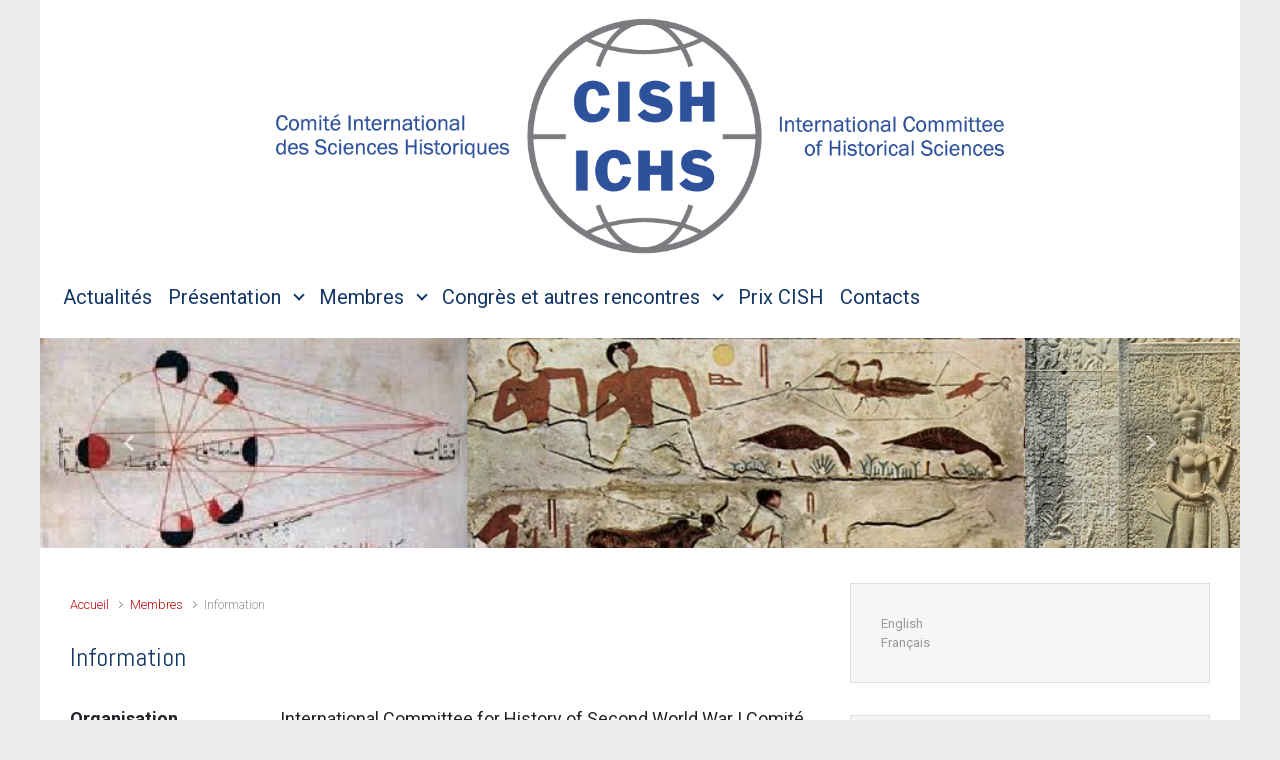

--- FILE ---
content_type: text/html; charset=UTF-8
request_url: https://www.cish.org/index.php/fr/membres/information/?pdb=498
body_size: 11735
content:

    <!DOCTYPE html>
<html itemscope="itemscope" itemtype="http://schema.org/WebPage"lang="fr-FR">
    <head><style>img.lazy{min-height:1px}</style><link href="https://www.cish.org/wp-content/plugins/w3-total-cache/pub/js/lazyload.min.js" as="script">
        <meta charset="UTF-8"/>
        <meta name="viewport" content="width=device-width, initial-scale=1.0"/>
        <meta http-equiv="X-UA-Compatible" content="IE=edge"/>
		<title>Information &#8211; Comité international des sciences historiques</title>
<meta name='robots' content='max-image-preview:large' />
	<style>img:is([sizes="auto" i], [sizes^="auto," i]) { contain-intrinsic-size: 3000px 1500px }</style>
	<link rel="alternate" href="https://www.cish.org/index.php/en/members/information/" hreflang="en" />
<link rel="alternate" href="https://www.cish.org/index.php/fr/membres/information/" hreflang="fr" />
<link rel="alternate" type="application/rss+xml" title="Comité international des sciences historiques &raquo; Flux" href="https://www.cish.org/index.php/fr/feed/" />
<link rel="alternate" type="application/rss+xml" title="Comité international des sciences historiques &raquo; Flux des commentaires" href="https://www.cish.org/index.php/fr/comments/feed/" />
<script type="text/javascript">
/* <![CDATA[ */
window._wpemojiSettings = {"baseUrl":"https:\/\/s.w.org\/images\/core\/emoji\/16.0.1\/72x72\/","ext":".png","svgUrl":"https:\/\/s.w.org\/images\/core\/emoji\/16.0.1\/svg\/","svgExt":".svg","source":{"concatemoji":"https:\/\/www.cish.org\/wp-includes\/js\/wp-emoji-release.min.js"}};
/*! This file is auto-generated */
!function(s,n){var o,i,e;function c(e){try{var t={supportTests:e,timestamp:(new Date).valueOf()};sessionStorage.setItem(o,JSON.stringify(t))}catch(e){}}function p(e,t,n){e.clearRect(0,0,e.canvas.width,e.canvas.height),e.fillText(t,0,0);var t=new Uint32Array(e.getImageData(0,0,e.canvas.width,e.canvas.height).data),a=(e.clearRect(0,0,e.canvas.width,e.canvas.height),e.fillText(n,0,0),new Uint32Array(e.getImageData(0,0,e.canvas.width,e.canvas.height).data));return t.every(function(e,t){return e===a[t]})}function u(e,t){e.clearRect(0,0,e.canvas.width,e.canvas.height),e.fillText(t,0,0);for(var n=e.getImageData(16,16,1,1),a=0;a<n.data.length;a++)if(0!==n.data[a])return!1;return!0}function f(e,t,n,a){switch(t){case"flag":return n(e,"\ud83c\udff3\ufe0f\u200d\u26a7\ufe0f","\ud83c\udff3\ufe0f\u200b\u26a7\ufe0f")?!1:!n(e,"\ud83c\udde8\ud83c\uddf6","\ud83c\udde8\u200b\ud83c\uddf6")&&!n(e,"\ud83c\udff4\udb40\udc67\udb40\udc62\udb40\udc65\udb40\udc6e\udb40\udc67\udb40\udc7f","\ud83c\udff4\u200b\udb40\udc67\u200b\udb40\udc62\u200b\udb40\udc65\u200b\udb40\udc6e\u200b\udb40\udc67\u200b\udb40\udc7f");case"emoji":return!a(e,"\ud83e\udedf")}return!1}function g(e,t,n,a){var r="undefined"!=typeof WorkerGlobalScope&&self instanceof WorkerGlobalScope?new OffscreenCanvas(300,150):s.createElement("canvas"),o=r.getContext("2d",{willReadFrequently:!0}),i=(o.textBaseline="top",o.font="600 32px Arial",{});return e.forEach(function(e){i[e]=t(o,e,n,a)}),i}function t(e){var t=s.createElement("script");t.src=e,t.defer=!0,s.head.appendChild(t)}"undefined"!=typeof Promise&&(o="wpEmojiSettingsSupports",i=["flag","emoji"],n.supports={everything:!0,everythingExceptFlag:!0},e=new Promise(function(e){s.addEventListener("DOMContentLoaded",e,{once:!0})}),new Promise(function(t){var n=function(){try{var e=JSON.parse(sessionStorage.getItem(o));if("object"==typeof e&&"number"==typeof e.timestamp&&(new Date).valueOf()<e.timestamp+604800&&"object"==typeof e.supportTests)return e.supportTests}catch(e){}return null}();if(!n){if("undefined"!=typeof Worker&&"undefined"!=typeof OffscreenCanvas&&"undefined"!=typeof URL&&URL.createObjectURL&&"undefined"!=typeof Blob)try{var e="postMessage("+g.toString()+"("+[JSON.stringify(i),f.toString(),p.toString(),u.toString()].join(",")+"));",a=new Blob([e],{type:"text/javascript"}),r=new Worker(URL.createObjectURL(a),{name:"wpTestEmojiSupports"});return void(r.onmessage=function(e){c(n=e.data),r.terminate(),t(n)})}catch(e){}c(n=g(i,f,p,u))}t(n)}).then(function(e){for(var t in e)n.supports[t]=e[t],n.supports.everything=n.supports.everything&&n.supports[t],"flag"!==t&&(n.supports.everythingExceptFlag=n.supports.everythingExceptFlag&&n.supports[t]);n.supports.everythingExceptFlag=n.supports.everythingExceptFlag&&!n.supports.flag,n.DOMReady=!1,n.readyCallback=function(){n.DOMReady=!0}}).then(function(){return e}).then(function(){var e;n.supports.everything||(n.readyCallback(),(e=n.source||{}).concatemoji?t(e.concatemoji):e.wpemoji&&e.twemoji&&(t(e.twemoji),t(e.wpemoji)))}))}((window,document),window._wpemojiSettings);
/* ]]> */
</script>
<style id='wp-emoji-styles-inline-css' type='text/css'>

	img.wp-smiley, img.emoji {
		display: inline !important;
		border: none !important;
		box-shadow: none !important;
		height: 1em !important;
		width: 1em !important;
		margin: 0 0.07em !important;
		vertical-align: -0.1em !important;
		background: none !important;
		padding: 0 !important;
	}
</style>
<link rel='stylesheet' id='wp-block-library-css' href='https://www.cish.org/wp-includes/css/dist/block-library/style.min.css' type='text/css' media='all' />
<style id='classic-theme-styles-inline-css' type='text/css'>
/*! This file is auto-generated */
.wp-block-button__link{color:#fff;background-color:#32373c;border-radius:9999px;box-shadow:none;text-decoration:none;padding:calc(.667em + 2px) calc(1.333em + 2px);font-size:1.125em}.wp-block-file__button{background:#32373c;color:#fff;text-decoration:none}
</style>
<style id='global-styles-inline-css' type='text/css'>
:root{--wp--preset--aspect-ratio--square: 1;--wp--preset--aspect-ratio--4-3: 4/3;--wp--preset--aspect-ratio--3-4: 3/4;--wp--preset--aspect-ratio--3-2: 3/2;--wp--preset--aspect-ratio--2-3: 2/3;--wp--preset--aspect-ratio--16-9: 16/9;--wp--preset--aspect-ratio--9-16: 9/16;--wp--preset--color--black: #000000;--wp--preset--color--cyan-bluish-gray: #abb8c3;--wp--preset--color--white: #ffffff;--wp--preset--color--pale-pink: #f78da7;--wp--preset--color--vivid-red: #cf2e2e;--wp--preset--color--luminous-vivid-orange: #ff6900;--wp--preset--color--luminous-vivid-amber: #fcb900;--wp--preset--color--light-green-cyan: #7bdcb5;--wp--preset--color--vivid-green-cyan: #00d084;--wp--preset--color--pale-cyan-blue: #8ed1fc;--wp--preset--color--vivid-cyan-blue: #0693e3;--wp--preset--color--vivid-purple: #9b51e0;--wp--preset--gradient--vivid-cyan-blue-to-vivid-purple: linear-gradient(135deg,rgba(6,147,227,1) 0%,rgb(155,81,224) 100%);--wp--preset--gradient--light-green-cyan-to-vivid-green-cyan: linear-gradient(135deg,rgb(122,220,180) 0%,rgb(0,208,130) 100%);--wp--preset--gradient--luminous-vivid-amber-to-luminous-vivid-orange: linear-gradient(135deg,rgba(252,185,0,1) 0%,rgba(255,105,0,1) 100%);--wp--preset--gradient--luminous-vivid-orange-to-vivid-red: linear-gradient(135deg,rgba(255,105,0,1) 0%,rgb(207,46,46) 100%);--wp--preset--gradient--very-light-gray-to-cyan-bluish-gray: linear-gradient(135deg,rgb(238,238,238) 0%,rgb(169,184,195) 100%);--wp--preset--gradient--cool-to-warm-spectrum: linear-gradient(135deg,rgb(74,234,220) 0%,rgb(151,120,209) 20%,rgb(207,42,186) 40%,rgb(238,44,130) 60%,rgb(251,105,98) 80%,rgb(254,248,76) 100%);--wp--preset--gradient--blush-light-purple: linear-gradient(135deg,rgb(255,206,236) 0%,rgb(152,150,240) 100%);--wp--preset--gradient--blush-bordeaux: linear-gradient(135deg,rgb(254,205,165) 0%,rgb(254,45,45) 50%,rgb(107,0,62) 100%);--wp--preset--gradient--luminous-dusk: linear-gradient(135deg,rgb(255,203,112) 0%,rgb(199,81,192) 50%,rgb(65,88,208) 100%);--wp--preset--gradient--pale-ocean: linear-gradient(135deg,rgb(255,245,203) 0%,rgb(182,227,212) 50%,rgb(51,167,181) 100%);--wp--preset--gradient--electric-grass: linear-gradient(135deg,rgb(202,248,128) 0%,rgb(113,206,126) 100%);--wp--preset--gradient--midnight: linear-gradient(135deg,rgb(2,3,129) 0%,rgb(40,116,252) 100%);--wp--preset--font-size--small: 13px;--wp--preset--font-size--medium: 20px;--wp--preset--font-size--large: 36px;--wp--preset--font-size--x-large: 42px;--wp--preset--spacing--20: 0.44rem;--wp--preset--spacing--30: 0.67rem;--wp--preset--spacing--40: 1rem;--wp--preset--spacing--50: 1.5rem;--wp--preset--spacing--60: 2.25rem;--wp--preset--spacing--70: 3.38rem;--wp--preset--spacing--80: 5.06rem;--wp--preset--shadow--natural: 6px 6px 9px rgba(0, 0, 0, 0.2);--wp--preset--shadow--deep: 12px 12px 50px rgba(0, 0, 0, 0.4);--wp--preset--shadow--sharp: 6px 6px 0px rgba(0, 0, 0, 0.2);--wp--preset--shadow--outlined: 6px 6px 0px -3px rgba(255, 255, 255, 1), 6px 6px rgba(0, 0, 0, 1);--wp--preset--shadow--crisp: 6px 6px 0px rgba(0, 0, 0, 1);}:where(.is-layout-flex){gap: 0.5em;}:where(.is-layout-grid){gap: 0.5em;}body .is-layout-flex{display: flex;}.is-layout-flex{flex-wrap: wrap;align-items: center;}.is-layout-flex > :is(*, div){margin: 0;}body .is-layout-grid{display: grid;}.is-layout-grid > :is(*, div){margin: 0;}:where(.wp-block-columns.is-layout-flex){gap: 2em;}:where(.wp-block-columns.is-layout-grid){gap: 2em;}:where(.wp-block-post-template.is-layout-flex){gap: 1.25em;}:where(.wp-block-post-template.is-layout-grid){gap: 1.25em;}.has-black-color{color: var(--wp--preset--color--black) !important;}.has-cyan-bluish-gray-color{color: var(--wp--preset--color--cyan-bluish-gray) !important;}.has-white-color{color: var(--wp--preset--color--white) !important;}.has-pale-pink-color{color: var(--wp--preset--color--pale-pink) !important;}.has-vivid-red-color{color: var(--wp--preset--color--vivid-red) !important;}.has-luminous-vivid-orange-color{color: var(--wp--preset--color--luminous-vivid-orange) !important;}.has-luminous-vivid-amber-color{color: var(--wp--preset--color--luminous-vivid-amber) !important;}.has-light-green-cyan-color{color: var(--wp--preset--color--light-green-cyan) !important;}.has-vivid-green-cyan-color{color: var(--wp--preset--color--vivid-green-cyan) !important;}.has-pale-cyan-blue-color{color: var(--wp--preset--color--pale-cyan-blue) !important;}.has-vivid-cyan-blue-color{color: var(--wp--preset--color--vivid-cyan-blue) !important;}.has-vivid-purple-color{color: var(--wp--preset--color--vivid-purple) !important;}.has-black-background-color{background-color: var(--wp--preset--color--black) !important;}.has-cyan-bluish-gray-background-color{background-color: var(--wp--preset--color--cyan-bluish-gray) !important;}.has-white-background-color{background-color: var(--wp--preset--color--white) !important;}.has-pale-pink-background-color{background-color: var(--wp--preset--color--pale-pink) !important;}.has-vivid-red-background-color{background-color: var(--wp--preset--color--vivid-red) !important;}.has-luminous-vivid-orange-background-color{background-color: var(--wp--preset--color--luminous-vivid-orange) !important;}.has-luminous-vivid-amber-background-color{background-color: var(--wp--preset--color--luminous-vivid-amber) !important;}.has-light-green-cyan-background-color{background-color: var(--wp--preset--color--light-green-cyan) !important;}.has-vivid-green-cyan-background-color{background-color: var(--wp--preset--color--vivid-green-cyan) !important;}.has-pale-cyan-blue-background-color{background-color: var(--wp--preset--color--pale-cyan-blue) !important;}.has-vivid-cyan-blue-background-color{background-color: var(--wp--preset--color--vivid-cyan-blue) !important;}.has-vivid-purple-background-color{background-color: var(--wp--preset--color--vivid-purple) !important;}.has-black-border-color{border-color: var(--wp--preset--color--black) !important;}.has-cyan-bluish-gray-border-color{border-color: var(--wp--preset--color--cyan-bluish-gray) !important;}.has-white-border-color{border-color: var(--wp--preset--color--white) !important;}.has-pale-pink-border-color{border-color: var(--wp--preset--color--pale-pink) !important;}.has-vivid-red-border-color{border-color: var(--wp--preset--color--vivid-red) !important;}.has-luminous-vivid-orange-border-color{border-color: var(--wp--preset--color--luminous-vivid-orange) !important;}.has-luminous-vivid-amber-border-color{border-color: var(--wp--preset--color--luminous-vivid-amber) !important;}.has-light-green-cyan-border-color{border-color: var(--wp--preset--color--light-green-cyan) !important;}.has-vivid-green-cyan-border-color{border-color: var(--wp--preset--color--vivid-green-cyan) !important;}.has-pale-cyan-blue-border-color{border-color: var(--wp--preset--color--pale-cyan-blue) !important;}.has-vivid-cyan-blue-border-color{border-color: var(--wp--preset--color--vivid-cyan-blue) !important;}.has-vivid-purple-border-color{border-color: var(--wp--preset--color--vivid-purple) !important;}.has-vivid-cyan-blue-to-vivid-purple-gradient-background{background: var(--wp--preset--gradient--vivid-cyan-blue-to-vivid-purple) !important;}.has-light-green-cyan-to-vivid-green-cyan-gradient-background{background: var(--wp--preset--gradient--light-green-cyan-to-vivid-green-cyan) !important;}.has-luminous-vivid-amber-to-luminous-vivid-orange-gradient-background{background: var(--wp--preset--gradient--luminous-vivid-amber-to-luminous-vivid-orange) !important;}.has-luminous-vivid-orange-to-vivid-red-gradient-background{background: var(--wp--preset--gradient--luminous-vivid-orange-to-vivid-red) !important;}.has-very-light-gray-to-cyan-bluish-gray-gradient-background{background: var(--wp--preset--gradient--very-light-gray-to-cyan-bluish-gray) !important;}.has-cool-to-warm-spectrum-gradient-background{background: var(--wp--preset--gradient--cool-to-warm-spectrum) !important;}.has-blush-light-purple-gradient-background{background: var(--wp--preset--gradient--blush-light-purple) !important;}.has-blush-bordeaux-gradient-background{background: var(--wp--preset--gradient--blush-bordeaux) !important;}.has-luminous-dusk-gradient-background{background: var(--wp--preset--gradient--luminous-dusk) !important;}.has-pale-ocean-gradient-background{background: var(--wp--preset--gradient--pale-ocean) !important;}.has-electric-grass-gradient-background{background: var(--wp--preset--gradient--electric-grass) !important;}.has-midnight-gradient-background{background: var(--wp--preset--gradient--midnight) !important;}.has-small-font-size{font-size: var(--wp--preset--font-size--small) !important;}.has-medium-font-size{font-size: var(--wp--preset--font-size--medium) !important;}.has-large-font-size{font-size: var(--wp--preset--font-size--large) !important;}.has-x-large-font-size{font-size: var(--wp--preset--font-size--x-large) !important;}
:where(.wp-block-post-template.is-layout-flex){gap: 1.25em;}:where(.wp-block-post-template.is-layout-grid){gap: 1.25em;}
:where(.wp-block-columns.is-layout-flex){gap: 2em;}:where(.wp-block-columns.is-layout-grid){gap: 2em;}
:root :where(.wp-block-pullquote){font-size: 1.5em;line-height: 1.6;}
</style>
<link rel='stylesheet' id='evolve-bootstrap-css' href='https://www.cish.org/wp-content/themes/evolve/assets/css/bootstrap.min.css' type='text/css' media='all' />
<link rel='stylesheet' id='evolve-fw-css' href='https://www.cish.org/wp-content/themes/evolve/assets/css/fw-all.min.css' type='text/css' media='all' />
<link rel='stylesheet' id='evolve-style-css' href='https://www.cish.org/wp-content/themes/evolve/style.css' type='text/css' media='all' />
<style id='evolve-style-inline-css' type='text/css'>
 .navbar-nav .nav-link:focus, .navbar-nav .nav-link:hover, .navbar-nav .active > .nav-link, .navbar-nav .nav-link.active, .navbar-nav .nav-link.show, .navbar-nav .show > .nav-link, .navbar-nav li.menu-item.current-menu-item > a, .navbar-nav li.menu-item.current-menu-parent > a, .navbar-nav li.menu-item.current-menu-ancestor > a, .navbar-nav li a:hover, .navbar-nav li:hover > a, .navbar-nav li:hover, .social-media-links a:hover { color: #ba0b0b; } .content { background-color: #ffffff; } .content { padding-top: 35px; padding-bottom: 0; } .navbar-nav .dropdown-menu { background-color: #ffffff; } .navbar-nav .dropdown-item:focus, .navbar-nav .dropdown-item:hover { background: none; } .menu-header, .sticky-header { background-color: #ffffff; } .header-v1 .header-search .form-control:focus, .sticky-header .header-search .form-control:focus { background-color: #f3f3f3; } .header-pattern { background-color: #ffffff; } .header-search .form-control, .header-search .form-control:focus, .header-search .form-control::placeholder { color: #153767; } body { font-size: 1rem; font-family: Roboto; font-weight: 300; color: #212529; } #website-title, #website-title a { font-size: 25px; font-family: Roboto; font-weight: 400; color: #cc063e; } #tagline { font-size: 25px; font-family: Roboto; font-weight: 400; color: #153767; } .post-title, .post-title a, .blog-title { font-size: 26px; font-family: Abel; font-weight: 400; color: #153767; } .post-title { margin: 0; } .post-content { font-size: 18px; font-family: Roboto; font-weight: 400; } body{ color:; } #sticky-title { font-size: 25px; font-family: Roboto; font-weight: 400; color: #000000; } .page-nav a, .navbar-nav .nav-link, .navbar-nav .dropdown-item, .navbar-nav .dropdown-menu, .menu-header, .header-wrapper .header-search, .sticky-header, .navbar-toggler { font-size: 20px; font-family: Roboto; font-weight: 400; color: #153767; } #bootstrap-slider .carousel-caption h5 { font-size: 36px; font-family: Roboto; } #bootstrap-slider .carousel-caption p { font-size: 18px; font-family: Roboto; } .widget-title, .widget-title a.rsswidget { font-size: 15px; font-family: Abel; font-weight: 400; color: #153767; } .widget-content, .aside, .aside a { font-size: 13px; font-family: Roboto; font-weight: 400; }.widget-content, .widget-content a, .widget-content .tab-holder .news-list li .post-holder a, .widget-content .tab-holder .news-list li .post-holder .meta{ color:; } h1 { font-size: 36px; font-family: Abel; font-style: normal; font-weight: 400; color: #153767; } h2 { font-size: 26px; font-family: Roboto; font-weight: 400; } h3 { font-size: 23px; font-family: Roboto; font-weight: 400; } h4 { font-size: 20px; font-family: Roboto; color: #153767; } h5 { font-size: 20px; font-family: Roboto; } h6 { font-size: 14px; font-family: Roboto; } #copyright, #copyright a { font-size: .7rem; font-family: Roboto; font-weight: 300; color: #999999; } #website-title, #tagline { float: none; margin: 5px auto; } .header-logo-container img { float: none; } #website-title, #tagline, .header-logo-container { display:inline-block; text-align:center; width:100%; } #website-title, #tagline { position: relative; } #backtotop { right: 2rem; } .widget-content { padding: 30px; } a, .page-link, .page-link:hover, code, .widget_calendar tbody a, .page-numbers.current { color: #ba0b0b; } .breadcrumb-item:last-child, .breadcrumb-item+.breadcrumb-item::before, .widget a, .post-meta, .post-meta a, .navigation a, .post-content .number-pagination a:link, #wp-calendar td, .no-comment, .comment-meta, .comment-meta a, blockquote, .price del { color: #999999; } a:hover { color: #ce1f1f; } .header { padding-top: ; padding-bottom: ; } .header.container { padding-left: ; padding-right: ; } .page-nav ul > li, .navbar-nav > li { padding: 0 0px; } .header-block { background-color: transparent; background: -o-radial-gradient(circle, transparent, #000000000000); background: radial-gradient(circle, transparent, #000000000000); background-attachment: fixed; background-position: center center; background-size: cover; background-repeat: no-repeat; } .btn, a.btn, button, .button, .widget .button, input#submit, input[type=submit], .post-content a.btn, .woocommerce .button { background: #ffffff; background-image: -webkit-gradient( linear, left bottom, left top, from(#ffffff), to(#ffffff) ); background-image: -o-linear-gradient( bottom, #ffffff, #ffffff ); background-image: linear-gradient( to top, #ffffff, #ffffff ); color: #000000; border-radius: 0; border: 0px; } .btn:hover, a.btn:hover, button:hover, .button:hover, .widget .button:hover, input#submit:hover, input[type=submit]:hover, .carousel-control-button:hover, .header-wrapper .woocommerce-menu .btn:hover { color: #ffffff; background: #ffffff; background-image: -webkit-gradient( linear, left bottom, left top, from( #ffffff ), to( #ffffff ) ); background-image: -o-linear-gradient( bottom, #ffffff, #ffffff ); background-image: linear-gradient( to top, #ffffff, #ffffff ); border: 0px; } input[type=text], input[type=email], input[type=url], input[type=password], input[type=file], input[type=tel], textarea, select, .form-control, .form-control:focus, .select2-container--default .select2-selection--single, a.wpml-ls-item-toggle, .wpml-ls-sub-menu a { background-color: #ffffff; border-color: #E0E0E0; color: #888888; } .custom-checkbox .custom-control-input:checked~.custom-control-label::before, .custom-radio .custom-control-input:checked~.custom-control-label::before, .nav-pills .nav-link.active, .dropdown-item.active, .dropdown-item:active, .woocommerce-store-notice, .comment-author .fn .badge-primary, .widget.woocommerce .count, .woocommerce-review-link, .woocommerce .onsale, .stars a:hover, .stars a.active { background: #492fb1; } .form-control:focus, .input-text:focus, input[type=text]:focus, input[type=email]:focus, input[type=url]:focus, input[type=password]:focus, input[type=file]:focus, input[type=tel]:focus, textarea:focus, .page-link:focus, select:focus { border-color: transparent; box-shadow: 0 0 .7rem rgba(73, 47, 177, 0.9); } .custom-control-input:focus~.custom-control-label::before { box-shadow: 0 0 0 1px #fff, 0 0 0 0.2rem  rgba(73, 47, 177, 0.25); } .btn.focus, .btn:focus { box-shadow: 0 0 0 0.2rem rgba(73, 47, 177, 0.25); } :focus { outline-color: rgba(73, 47, 177, 0.25); } code { border-left-color: #492fb1; } #bootstrap-slider .carousel-caption h5 { display: block; } #bootstrap-slider .carousel-caption h5 { background: rgba(0, 0, 0, 0.7); padding: 1rem; } #bootstrap-slider .carousel-caption p { background: rgba(0, 0, 0, 0.7); padding: 1rem; } #parallax-slider .carousel-caption h5 { display: block; } #posts-slider .carousel-caption h5 { display: block; } @media (min-width: 992px), (min-width: 1200px), (min-width: 1260px) and (max-width: 1198.98px) { .container, #wrapper { width: 100%; max-width: 1200px; } .posts.card-deck > .card { min-width: calc(50% - 30px); max-width: calc(50% - 30px); } .posts.card-deck > .card.p-4 { min-width: calc(50% - 2rem); max-width: calc(50% - 2rem); }} @media (max-width: 991.98px) { .posts.card-deck > .card { min-width: calc(50% - 30px); max-width: calc(50% - 30px); } .posts.card-deck > .card.p-4 { min-width: calc(50% - 2rem); max-width: calc(50% - 2rem); }} @media (min-width: 768px) { .sticky-header { width: 100%; left: 0; right: 0; margin: 0 auto; z-index: 99999; } .page-nav, .header-wrapper .main-menu { padding-top: 8px; padding-bottom: 8px; } .header-v1 .social-media-links li:last-child a { padding-right: 0; }} @media (max-width: 767.98px) { .page-nav ul li, .page-nav ul, .navbar-nav li, .navbar-nav, .navbar-nav .dropdown-menu, .navbar-toggler { border-color: #f3f3f3; } .navbar-toggler, .page-nav ul li, .page-nav ul, .navbar-nav li, .navbar-nav, .navbar-nav .dropdown-menu { background: #f7f7f7; } .posts.card-deck > .card { min-width: calc(100% - 30px); max-width: 100%; } .posts.card-deck > .card.p-4 { min-width: calc(100% - 2rem); max-width: 100%; } #bootstrap-slider .carousel-caption h5, #parallax-slider .carousel-caption h5, #posts-slider .carousel-caption h5 { font-size: 1.8rem; }} @media (min-width: 576px) {} @media (max-width: 575.98px) { .header-v1 .search-form .form-control { background-color: #f7f7f7; } #bootstrap-slider .carousel-caption h5, #parallax-slider .carousel-caption h5, #posts-slider .carousel-caption h5 a { font-size: 1.5rem; margin: 0; }}
</style>
<link rel='stylesheet' id='dashicons-css' href='https://www.cish.org/wp-includes/css/dashicons.min.css' type='text/css' media='all' />
<link rel='stylesheet' id='pdb-frontend-css' href='https://www.cish.org/wp-content/plugins/participants-database/css/participants-database.min.css' type='text/css' media='all' />
<style id='pdb-frontend-inline-css' type='text/css'>

.image-field-wrap img {
   height:3em;
   max-width: inherit;
}
.pdb-list .image-field-wrap img {
   height:50px;
   max-width: inherit;
}
:root {
   --PDb-pagination-border-color: rgba(204, 204, 204, 1); 
   --PDb-pagination-hover-color: #CCC; 
   --PDb-pagination-bg: #FAFAFA; 
   --PDb-pagination-current-bg: rgba(204, 204, 204, 1); 
   --PDb-pagination-current-color: #FFF; 
   --PDb-pagination-disabled-bg: #F3F3F3; 
   --PDb-pagination-disabled-color: #777; 
   --PDb-message-bg: #FFF; 
   --PDb-message-shadow: 0 1px 1px 0 rgba(0, 0, 0, 0.1); 
   --PDb-flex-row-bg: rgba(0,0,0,0.05); 
}

</style>
<link rel='stylesheet' id='custom_plugin_css-css' href='https://www.cish.org/wp-content/plugins/participants-database/css/PDb-custom.css' type='text/css' media='all' />
<link rel='stylesheet' id='custom_plugin_print_css-css' href='https://www.cish.org/wp-content/plugins/participants-database/css/PDb-custom-print.css' type='text/css' media='print' />
<script type="text/javascript" src="https://www.cish.org/wp-includes/js/jquery/jquery.min.js" id="jquery-core-js"></script>
<script type="text/javascript" src="https://www.cish.org/wp-includes/js/jquery/jquery-migrate.min.js" id="jquery-migrate-js"></script>
<script type="text/javascript" src="https://www.cish.org/wp-content/plugins/participants-database/js/shortcodes.min.js" id="pdb-shortcode-js"></script>
<script type="text/javascript" src="https://www.cish.org/wp-content/plugins/participants-database/js/otherselect.min.js" id="pdb-otherselect-js"></script>
<link rel="https://api.w.org/" href="https://www.cish.org/index.php/wp-json/" /><link rel="alternate" title="JSON" type="application/json" href="https://www.cish.org/index.php/wp-json/wp/v2/pages/2473" /><link rel="EditURI" type="application/rsd+xml" title="RSD" href="https://www.cish.org/xmlrpc.php?rsd" />
<meta name="generator" content="WordPress 6.8.3" />
<link rel="canonical" href="https://www.cish.org/index.php/fr/membres/information/" />
<link rel='shortlink' href='https://www.cish.org/?p=2473' />
<link rel="alternate" title="oEmbed (JSON)" type="application/json+oembed" href="https://www.cish.org/index.php/wp-json/oembed/1.0/embed?url=https%3A%2F%2Fwww.cish.org%2Findex.php%2Ffr%2Fmembres%2Finformation%2F&#038;lang=fr" />
<link rel="alternate" title="oEmbed (XML)" type="text/xml+oembed" href="https://www.cish.org/index.php/wp-json/oembed/1.0/embed?url=https%3A%2F%2Fwww.cish.org%2Findex.php%2Ffr%2Fmembres%2Finformation%2F&#038;format=xml&#038;lang=fr" />
<meta name="generator" content="Redux 4.5.8" /><link rel="icon" href="https://www.cish.org/wp-content/uploads/2018/11/CISH-logo-icon-100px-50x50.png" sizes="32x32" />
<link rel="icon" href="https://www.cish.org/wp-content/uploads/2018/11/CISH-logo-icon-100px.png" sizes="192x192" />
<link rel="apple-touch-icon" href="https://www.cish.org/wp-content/uploads/2018/11/CISH-logo-icon-100px.png" />
<meta name="msapplication-TileImage" content="https://www.cish.org/wp-content/uploads/2018/11/CISH-logo-icon-100px.png" />
		<style type="text/css" id="wp-custom-css">
			/*
You can add your own CSS here.

Click the help icon above to learn more.
*/
.col-md-10 {
    width: 100%;
}


.col-md-11 {
    width: 100%;
}
#bootstrap-slider .carousel-caption {
    bottom: 0%;
    display: none;
}

.carousel-inner {
	height: 210px !important;
}

.header {
background-color: #FFFFFF;
}

/* Hide Site Title and Tagline */
.order-3 {
	display: none;
}

/*adjust header image size */
.header.container {
	width: 70%;
	height: auto;
}

/* background of sticky post */
.formatted-post {
	background: #2d519aa8;
}		</style>
		    </head>
<body class="wp-singular page-template-default page page-id-2473 page-child parent-pageid-15 wp-theme-evolve has-dashicons participants-database-shortcode pdb_single-shortcode" itemscope="itemscope" itemtype="http://schema.org/WebPage">
<a class="btn screen-reader-text sr-only sr-only-focusable"
   href="#primary">Skip to main content</a>

<div id="wrapper"><div class="header-block"></div><header class="header-v1 header-wrapper" role="banner" itemscope="itemscope" itemtype="http://schema.org/WPHeader">
    <div class="header-pattern">

		
        <div class="header container">
            <div class="row align-items-center justify-content-between">

				<div class="col-12 order-1"></div><div class='col-12 order-2 mt-md-3 header-logo-container'><a href=https://www.cish.org/index.php/fr><img class="lazy" alt='Comité international des sciences historiques' src="data:image/svg+xml,%3Csvg%20xmlns='http://www.w3.org/2000/svg'%20viewBox='0%200%201%201'%3E%3C/svg%3E" data-src=http://www.cish.org/wp-content/uploads/2018/11/CISH-logo-1200px.png /></a></div><div class="col-12 order-3"><h4 id="website-title"><a href="https://www.cish.org/index.php/fr">Comité international des sciences historiques</a>
    </h4><div id="tagline">Comité International des Sciences Historiques</div></div><!-- .col .order-2 -->
            </div><!-- .row .align-items-center -->
        </div><!-- .header .container -->

		
    </div><!-- .header-pattern -->

    <div class="menu-header">
        <div class="container">
            <div class="row align-items-md-center">

				<nav class="navbar navbar-expand-md main-menu mr-auto col-12 col-sm"><button class="navbar-toggler" type="button" data-toggle="collapse" data-target="#primary-menu" aria-controls="primary-menu" aria-expanded="false" aria-label="Primary">
                                    <svg class="icon icon-menu" aria-hidden="true" role="img"> <use xlink:href="https://www.cish.org/wp-content/themes/evolve/assets/images/icons.svg#icon-menu"></use> </svg>
                                    </button>
                                <div id="primary-menu" class="collapse navbar-collapse" data-hover="dropdown" data-animations="fadeInUp fadeInDown fadeInDown fadeInDown"><ul id="menu-menu-principal" class="navbar-nav mr-auto"><li itemscope="itemscope" itemtype="https://www.schema.org/SiteNavigationElement" id="menu-item-29" class="menu-item menu-item-type-custom menu-item-object-custom menu-item-29 nav-item"><a href="http://www.cish.org" class="nav-link">Actualités</a></li>
<li itemscope="itemscope" itemtype="https://www.schema.org/SiteNavigationElement" id="menu-item-26" class="menu-item menu-item-type-post_type menu-item-object-page menu-item-has-children dropdown menu-item-26 nav-item"><a href="https://www.cish.org/index.php/fr/page-2/" data-hover="dropdown" data-toggle="dropdown" aria-haspopup="true" aria-expanded="false" class="dropdown-toggle nav-link" id="menu-item-dropdown-26">Présentation</a>
<ul class="dropdown-menu dropdown-hover" aria-labelledby="menu-item-dropdown-26" role="menu">
	<li itemscope="itemscope" itemtype="https://www.schema.org/SiteNavigationElement" id="menu-item-1888" class="menu-item menu-item-type-post_type menu-item-object-page menu-item-1888 nav-item"><a href="https://www.cish.org/index.php/fr/page-2/bureau/" class="dropdown-item">Bureau</a></li>
	<li itemscope="itemscope" itemtype="https://www.schema.org/SiteNavigationElement" id="menu-item-51" class="menu-item menu-item-type-post_type menu-item-object-page menu-item-51 nav-item"><a href="https://www.cish.org/index.php/fr/page-2/statuts/" class="dropdown-item">Statuts</a></li>
	<li itemscope="itemscope" itemtype="https://www.schema.org/SiteNavigationElement" id="menu-item-48" class="menu-item menu-item-type-post_type menu-item-object-page menu-item-48 nav-item"><a href="https://www.cish.org/index.php/fr/page-2/assemblees-generales/" class="dropdown-item">Assemblées générales</a></li>
	<li itemscope="itemscope" itemtype="https://www.schema.org/SiteNavigationElement" id="menu-item-54" class="menu-item menu-item-type-post_type menu-item-object-page menu-item-54 nav-item"><a href="https://www.cish.org/index.php/fr/page-2/archives-et-histoire/" class="dropdown-item">Archives et histoire</a></li>
	<li itemscope="itemscope" itemtype="https://www.schema.org/SiteNavigationElement" id="menu-item-3178" class="menu-item menu-item-type-post_type menu-item-object-page menu-item-3178 nav-item"><a href="https://www.cish.org/index.php/fr/page-2/archive-newsletter/" class="dropdown-item">Archive newsletter</a></li>
</ul>
</li>
<li itemscope="itemscope" itemtype="https://www.schema.org/SiteNavigationElement" id="menu-item-16" class="menu-item menu-item-type-post_type menu-item-object-page current-page-ancestor menu-item-has-children dropdown menu-item-16 nav-item"><a href="https://www.cish.org/index.php/fr/membres/" data-hover="dropdown" data-toggle="dropdown" aria-haspopup="true" aria-expanded="false" class="dropdown-toggle nav-link" id="menu-item-dropdown-16">Membres</a>
<ul class="dropdown-menu dropdown-hover" aria-labelledby="menu-item-dropdown-16" role="menu">
	<li itemscope="itemscope" itemtype="https://www.schema.org/SiteNavigationElement" id="menu-item-2512" class="menu-item menu-item-type-post_type menu-item-object-page menu-item-2512 nav-item"><a href="https://www.cish.org/index.php/fr/membres/comites-nationaux/" class="dropdown-item">Comités nationaux</a></li>
	<li itemscope="itemscope" itemtype="https://www.schema.org/SiteNavigationElement" id="menu-item-2511" class="menu-item menu-item-type-post_type menu-item-object-page menu-item-2511 nav-item"><a href="https://www.cish.org/index.php/fr/membres/organismes-internationaux/" class="dropdown-item">Organismes internationaux</a></li>
	<li itemscope="itemscope" itemtype="https://www.schema.org/SiteNavigationElement" id="menu-item-2542" class="menu-item menu-item-type-post_type menu-item-object-page menu-item-2542 nav-item"><a href="https://www.cish.org/index.php/en/members/internal-commissions/" class="dropdown-item">Internal Commissions</a></li>
	<li itemscope="itemscope" itemtype="https://www.schema.org/SiteNavigationElement" id="menu-item-3370" class="menu-item menu-item-type-post_type menu-item-object-page menu-item-3370 nav-item"><a href="https://www.cish.org/index.php/en/affiliation-2/" class="dropdown-item">Affiliation</a></li>
</ul>
</li>
<li itemscope="itemscope" itemtype="https://www.schema.org/SiteNavigationElement" id="menu-item-32" class="menu-item menu-item-type-post_type menu-item-object-page menu-item-has-children dropdown menu-item-32 nav-item"><a href="https://www.cish.org/index.php/fr/congres-et-autres-rencontres/" data-hover="dropdown" data-toggle="dropdown" aria-haspopup="true" aria-expanded="false" class="dropdown-toggle nav-link" id="menu-item-dropdown-32">Congrès et autres rencontres</a>
<ul class="dropdown-menu dropdown-hover" aria-labelledby="menu-item-dropdown-32" role="menu">
	<li itemscope="itemscope" itemtype="https://www.schema.org/SiteNavigationElement" id="menu-item-3380" class="menu-item menu-item-type-post_type menu-item-object-page menu-item-3380 nav-item"><a href="https://www.cish.org/index.php/en/congresses-meetings/poznan-2020-2022/" class="dropdown-item">Poznań 2020/2022</a></li>
	<li itemscope="itemscope" itemtype="https://www.schema.org/SiteNavigationElement" id="menu-item-88" class="menu-item menu-item-type-post_type menu-item-object-page menu-item-88 nav-item"><a href="https://www.cish.org/index.php/fr/congres-et-autres-rencontres/xxii-eme-congres-du-cish-jinan-2015/" class="dropdown-item">Congrés 2015 &#8211;  Jinan</a></li>
	<li itemscope="itemscope" itemtype="https://www.schema.org/SiteNavigationElement" id="menu-item-75" class="menu-item menu-item-type-post_type menu-item-object-page menu-item-75 nav-item"><a href="https://www.cish.org/index.php/fr/congres-et-autres-rencontres/74-2/" class="dropdown-item">Congrès 2010 – Amsterdam</a></li>
	<li itemscope="itemscope" itemtype="https://www.schema.org/SiteNavigationElement" id="menu-item-86" class="menu-item menu-item-type-post_type menu-item-object-page menu-item-86 nav-item"><a href="https://www.cish.org/index.php/fr/congres-et-autres-rencontres/congres-precedents/" class="dropdown-item">Congrès précédents</a></li>
	<li itemscope="itemscope" itemtype="https://www.schema.org/SiteNavigationElement" id="menu-item-85" class="menu-item menu-item-type-post_type menu-item-object-page menu-item-85 nav-item"><a href="https://www.cish.org/index.php/fr/congres-et-autres-rencontres/colloques-et-symposiums/" class="dropdown-item">Colloques et Symposiums</a></li>
</ul>
</li>
<li itemscope="itemscope" itemtype="https://www.schema.org/SiteNavigationElement" id="menu-item-36" class="menu-item menu-item-type-post_type menu-item-object-page menu-item-36 nav-item"><a href="https://www.cish.org/index.php/fr/prix-et-bourses/" class="nav-link">Prix CISH</a></li>
<li itemscope="itemscope" itemtype="https://www.schema.org/SiteNavigationElement" id="menu-item-102" class="menu-item menu-item-type-post_type menu-item-object-page menu-item-102 nav-item"><a href="https://www.cish.org/index.php/fr/contacts/" class="nav-link">Contacts</a></li>
</ul></div></nav>
            </div><!-- .row .align-items-center -->
        </div><!-- .container -->
    </div><!-- .menu-header -->
</header><!-- .header-v1 --><div class="header-block"><div id='bootstrap-slider' class='carousel slide' data-ride='carousel' data-interval='10000'><div class='carousel-inner carousel-resize'><div class='carousel-item item-1 active'><img class='d-block w-100 lazy' src="data:image/svg+xml,%3Csvg%20xmlns='http://www.w3.org/2000/svg'%20viewBox='0%200%201%201'%3E%3C/svg%3E" data-src='http://www.cish.org/wp-content/uploads/2016/07/bandeau-6-2.png' alt='' /><div class="carousel-caption"></div></div><div class='carousel-item item-3'><img class='d-block w-100 lazy' src="data:image/svg+xml,%3Csvg%20xmlns='http://www.w3.org/2000/svg'%20viewBox='0%200%201%201'%3E%3C/svg%3E" data-src='http://www.cish.org/wp-content/uploads/2016/07/bandeau-5.jpg' alt='' /><div class="carousel-caption"></div></div><div class='carousel-item item-4'><img class='d-block w-100 lazy' src="data:image/svg+xml,%3Csvg%20xmlns='http://www.w3.org/2000/svg'%20viewBox='0%200%201%201'%3E%3C/svg%3E" data-src='http://www.cish.org/wp-content/uploads/2016/07/bandeau-7.png' alt='' /><div class="carousel-caption"></div></div></div><a class='carousel-control-prev' href='#bootstrap-slider' role='button' data-slide='prev'>
                    <span class='carousel-control-button carousel-control-prev-icon' aria-hidden='true'></span>
                    <span class='screen-reader-text sr-only'>Previous</span>
                </a>
                <a class='carousel-control-next' href='#bootstrap-slider' role='button' data-slide='next'>
                <span class='carousel-control-button carousel-control-next-icon' aria-hidden='true'></span>
                <span class='screen-reader-text sr-only'>Next</span>
                </a></div></div><div class="content"><div class="container"><div class="row"><div id="primary" class="col-sm-12 col-md-8"><nav aria-label="Breadcrumb"><ol class="breadcrumb"><li class="breadcrumb-item"><a class="home" href="https://www.cish.org/index.php/fr">Accueil</a></li><li class="breadcrumb-item"><a href="https://www.cish.org/index.php/fr/membres/" title="Membres">Membres</a></li><li class="breadcrumb-item active">Information</li></ul></nav>
<article id="post-2473" class="post-2473 page type-page status-publish hentry" itemscope="itemscope"
         itemtype="http://schema.org/Article">

	<h1 class="post-title" itemprop="name">Information</h1>
    <div class="post-content" itemprop="description">

		<p><span class="helptext"> <div class="wrap pdb-single pdb-instance-2">	      <div class="section   type-group" id="pdb-type">                                <dl class="pdb-organisation  text-line">            <dt class="organisation ">Organisation</dt>            <dd class="organisation ">International Committee for History of Second World War | Comité International d’Histoire de la Seconde Guerre mondiale</dd>        </dl>      	    <dl class="pdb-country blank-field text-line">            <dt class="country blank-field">Country</dt>            <dd class="country blank-field"></dd>        </dl>      	      </div>        <div class="section   main-group" id="pdb-main">                                <dl class="pdb-address  rich-text">            <dt class="address ">Address</dt>            <dd class="address "><span class="textarea richtext"><p>Chantal Kesteloot<br />Centre for Historical Research and Documentation on War and Contemporary Society, Brussels<br />29, Square de l’Aviation<br />B-1070 Brussels<br />Belgique</p></span></dd>        </dl>      	    <dl class="pdb-primary_email blank-field text-line">            <dt class="primary_email blank-field">Mail</dt>            <dd class="primary_email blank-field"></dd>        </dl>      	      </div>        <div class="section   social-group" id="pdb-social">                                <dl class="pdb-website  link">            <dt class="website ">Website</dt>            <dd class="website "><a href="http://www.cegesoma.be/">http://www.cegesoma.be/</a></dd>        </dl>      	    <dl class="pdb-facebook blank-field text-line">            <dt class="facebook blank-field">Facebook</dt>            <dd class="facebook blank-field"></dd>        </dl>      	    <dl class="pdb-twitter blank-field text-line">            <dt class="twitter blank-field">Twitter</dt>            <dd class="twitter blank-field"></dd>        </dl>      	    <dl class="pdb-linkedin blank-field text-line">            <dt class="linkedin blank-field">LinkedIn</dt>            <dd class="linkedin blank-field"></dd>        </dl>      	    <dl class="pdb-xing blank-field link">            <dt class="xing blank-field">Xing</dt>            <dd class="xing blank-field"></dd>        </dl>      	    <dl class="pdb-instagram blank-field link">            <dt class="instagram blank-field">Instagram</dt>            <dd class="instagram blank-field"></dd>        </dl>      	      </div>        <div class="section   personal-group" id="pdb-personal">                                <dl class="pdb-president_name  text-line">            <dt class="president_name ">President</dt>            <dd class="president_name ">Joan Beaumont</dd>        </dl>      	    <dl class="pdb-president_mail blank-field text-line">            <dt class="president_mail blank-field"></dt>            <dd class="president_mail blank-field"></dd>        </dl>      	    <dl class="pdb-vice_president blank-field text-line">            <dt class="vice_president blank-field">Vice-President</dt>            <dd class="vice_president blank-field"></dd>        </dl>      	    <dl class="pdb-vice_president_mail blank-field text-line">            <dt class="vice_president_mail blank-field"></dt>            <dd class="vice_president_mail blank-field"></dd>        </dl>      	    <dl class="pdb-general_secretary_name  text-line">            <dt class="general_secretary_name ">General Secretary</dt>            <dd class="general_secretary_name ">Chantal Kesteloot</dd>        </dl>      	    <dl class="pdb-general_secretary_mail  text-line">            <dt class="general_secretary_mail "></dt>            <dd class="general_secretary_mail "><a class="obfuscate" data-email-values='{"name":"chantal.kesteloot","domain":"arch.be"}'>chantal.kesteloot AT arch.be</a></dd>        </dl>      	    <dl class="pdb-treasurer_name  text-line">            <dt class="treasurer_name ">Treasurer</dt>            <dd class="treasurer_name ">Peter Romijn</dd>        </dl>      	    <dl class="pdb-treasurer_mail blank-field text-line">            <dt class="treasurer_mail blank-field"></dt>            <dd class="treasurer_mail blank-field"></dd>        </dl>      	    <dl class="pdb-committee  rich-text">            <dt class="committee ">Members of the Committee</dt>            <dd class="committee "><span class="textarea richtext"><p><strong>Président:</strong> Joan Beaumont (Australian National University, Australia)<br /><strong>Secrétaire général:</strong> Chantal Kesteloot (CEGES/SOMA, Belgium)<br /><strong>Trésorier:</strong> Peter Romijn (Netherlands Institute for War, Holocaust and Genocide Studies, The Netherlands)<br /><strong>Membres:</strong> Michael Kim (Yonsei University, Korea), Tanja Penter (Ruhr-Universität Bochum, Germany), Dieter Pohl (University of Klagenfurt, Austria), Xu Lan (Capital Normal University, China).</p></span></dd>        </dl>      	      </div>      </div></span></p>

    </div><!-- .post-content -->

</article><!-- #post --></div><!-- #primary 2222222222-->
<aside id="secondary" class="aside col-sm-12 col-md-4">

	<div id="polylang-3" class="widget widget_polylang"><div class="widget-content"><ul>
	<li class="lang-item lang-item-8 lang-item-en lang-item-first"><a lang="en-GB" hreflang="en-GB" href="https://www.cish.org/index.php/en/members/information/">English</a></li>
	<li class="lang-item lang-item-11 lang-item-fr current-lang"><a lang="fr-FR" hreflang="fr-FR" href="https://www.cish.org/index.php/fr/membres/information/" aria-current="true">Français</a></li>
</ul>
</div></div><div id="search-3" class="widget widget_search"><div class="widget-content">
<form action="https://www.cish.org/index.php/fr/" method="get" class="search-form">
    <label>
        <input type="text" tabindex="3" name="s" class="form-control"
               placeholder="Entrez votre recherche"/>

		<svg class="icon icon-search" aria-hidden="true" role="img"> <use xlink:href="https://www.cish.org/wp-content/themes/evolve/assets/images/icons.svg#icon-search"></use> </svg>
        <button class="search-button" tabindex="4" type="submit"></button>
    </label>
</form>

</div></div>
		<div id="recent-posts-2" class="widget widget_recent_entries"><div class="widget-content">
		<div class="widget-before-title"><div class="widget-title-background"></div><h3 class="widget-title">Articles récents</h3></div>
		<ul>
											<li>
					<a href="https://www.cish.org/index.php/fr/2025/11/03/anthony-grafton-is-the-laureate-of-the-international-prize-for-history-2026-2/">Anthony Grafton is the laureate of the International Prize for History 2026</a>
									</li>
											<li>
					<a href="https://www.cish.org/index.php/fr/2025/09/24/a-new-constitution-for-cish-2/">A New Constitution for CISH </a>
									</li>
											<li>
					<a href="https://www.cish.org/index.php/fr/2025/09/24/call-for-candidatures-hosting-the-next-international-historical-congress-2029-or-2030-2/">Call for Candidatures Hosting the Next International Historical Congress 2029 or 2030 </a>
									</li>
											<li>
					<a href="https://www.cish.org/index.php/fr/2025/08/04/call-for-short-videos-2/">Call for Short Videos</a>
									</li>
											<li>
					<a href="https://www.cish.org/index.php/fr/2025/03/25/call-for-documents-2/">Call for Documents</a>
									</li>
											<li>
					<a href="https://www.cish.org/index.php/fr/2025/03/14/internal-commission-for-computational-technologies-and-history-iccth-2/">Internal Commission for Computational Technologies and History (ICCTH)</a>
									</li>
					</ul>

		</div></div>
</aside><!-- #secondary --></div><!-- .row --></div><!-- .container --></div><!-- .content --><footer class="footer" itemscope="itemscope" itemtype="http://schema.org/WPFooter" role="contentinfo"><div class="container"><div class="row"><div class="col custom-footer"><p id="copyright"><span class="credits"><a href="http://theme4press.com/evolve-multipurpose-wordpress-theme/">CISH</a> theme by Theme4Press&nbsp;&nbsp;&bull;&nbsp;&nbsp;Powered by <a href="http://wordpress.org">WordPress</a></span></p></div></div></div><!-- .container --></footer><!-- .footer --><a href="#" id="backtotop" class="btn" role="button">&nbsp;</a></div><!-- #wrapper --><script type="speculationrules">
{"prefetch":[{"source":"document","where":{"and":[{"href_matches":"\/*"},{"not":{"href_matches":["\/wp-*.php","\/wp-admin\/*","\/wp-content\/uploads\/*","\/wp-content\/*","\/wp-content\/plugins\/*","\/wp-content\/themes\/evolve\/*","\/*\\?(.+)"]}},{"not":{"selector_matches":"a[rel~=\"nofollow\"]"}},{"not":{"selector_matches":".no-prefetch, .no-prefetch a"}}]},"eagerness":"conservative"}]}
</script>
<link rel='stylesheet' id='evolve-google-fonts-css' href='https://fonts.googleapis.com/css?family=Roboto%3A300%7CRoboto%3A400%7CRoboto%3A400%7CRoboto%3A400%3Aregular%7CRoboto%3A400%7CAbel%3A400%7CRoboto%3A400%7CRoboto%3A300%7CAbel%3A400%7CRoboto%3A400%7CAbel%3A400%3Aregular%7CRoboto%3A400%7CRoboto%3A400%7CRoboto%7CRoboto%7CRoboto%7CRoboto%7CRoboto%7CRoboto%7CRoboto%7CRoboto%7CRoboto%7CRoboto%3A400%7CRoboto%3A400%7CRoboto%3A700%7CRoboto%3A700%7CRoboto%3A300%7CRoboto%3A700%7CRoboto%3A700%7CRoboto%3A300%7CRoboto%3A400%7CRoboto%3A400%7CRoboto%3A400%3Aregular%7CRoboto%3A400%7CAbel%3A400%7CRoboto%3A400%7CRoboto%3A300%7CAbel%3A400%7CRoboto%3A400%7CAbel%3A400%3Aregular%7CRoboto%3A400%7CRoboto%3A400%7CRoboto%7CRoboto%7CRoboto%7CRoboto%7CRoboto%7CRoboto%7CRoboto%7CRoboto%7CRoboto%7CRoboto%3A400%7CRoboto%3A400%7CRoboto%3A700%7CRoboto%3A700%7CRoboto%3A300%7CRoboto%3A700%7CRoboto%3A700&#038;ver=6.8.3' type='text/css' media='all' />
<link rel='stylesheet' id='evolve-animate-css' href='https://www.cish.org/wp-content/themes/evolve/assets/css/animate.min.css' type='text/css' media='all' />
<script type="text/javascript" id="pll_cookie_script-js-after">
/* <![CDATA[ */
(function() {
				var expirationDate = new Date();
				expirationDate.setTime( expirationDate.getTime() + 31536000 * 1000 );
				document.cookie = "pll_language=fr; expires=" + expirationDate.toUTCString() + "; path=/; secure; SameSite=Lax";
			}());
/* ]]> */
</script>
<script type="text/javascript" id="main-js-extra">
/* <![CDATA[ */
var evolve_js_local_vars = {"theme_url":"https:\/\/www.cish.org\/wp-content\/themes\/evolve","buttons_effect":"animated pulse","scroll_to_top":"1","footer_reveal":"1","wpml_menu":"1"};
/* ]]> */
</script>
<script type="text/javascript" src="https://www.cish.org/wp-content/themes/evolve/assets/js/main.min.js" id="main-js"></script>

<script>window.w3tc_lazyload=1,window.lazyLoadOptions={elements_selector:".lazy",callback_loaded:function(t){var e;try{e=new CustomEvent("w3tc_lazyload_loaded",{detail:{e:t}})}catch(a){(e=document.createEvent("CustomEvent")).initCustomEvent("w3tc_lazyload_loaded",!1,!1,{e:t})}window.dispatchEvent(e)}}</script><script async src="https://www.cish.org/wp-content/plugins/w3-total-cache/pub/js/lazyload.min.js"></script></body>
</html>
<!--
Performance optimized by W3 Total Cache. Learn more: https://www.boldgrid.com/w3-total-cache/

Mise en cache objet de 0/634 objets utilisant Memcache
Mise en cache de page à l’aide de Disk: Enhanced (Requested URI contains query) 
Chargement différé
Mise en cache de la base de données de 63/118 requêtes en 0.094 secondes utilisant Disk (Request-wide modification query)

Served from: www.cish.org @ 2025-12-12 15:42:33 by W3 Total Cache
-->

--- FILE ---
content_type: text/css
request_url: https://www.cish.org/wp-content/plugins/participants-database/css/participants-database.min.css
body_size: 2641
content:
[class|="pdb"] .helptext{display:inline-block;margin:0 5px}[class|="pdb"] .checkbox .helptext{display:inline}[class|="pdb"] .selectother+.helptext{display:block}.readonly-element .helptext{display:none}.readonly-element.show-help .helptext{display:inherit}.textarea{white-space:pre-wrap}.pdb-signup .helptext{display:block;margin-left:150px}.pdb-signup td .helptext{margin-left:0}.pdb-signup .checkbox .helptext{display:inline-block}.pdb-signup .math-captcha{display:inline-block;margin-right:12px}.pdb-signup .control-group{margin-top:1em}.form-group{margin:0 0 1.5em 0}.form-group p{margin:0}.edit-participant textarea,.participants_db textarea,.edit-participant select,.participants_db select,.participants_db input,.edit-participant input,.link-element label{margin:0 2px 0 0}.selectother label.pdb-selection-prompt,label.pdb-selection-prompt{display:block}.participants_db .inline-controls input[type='checkbox'],.participants_db .inline-controls input[type='radio']{float:none}.edit-participant h3{margin-top:2em;margin-bottom:1em}.edit-participant .submit-buttons{border:none}.edit-participant .form-table th{width:195px;vertical-align:middle;padding-top:1ex}.edit-participant .form-table h3{margin-top:0;margin-bottom:0}.edit-participant .form-table tr.hidden{visibility:hidden;position:absolute}.edit-participant .uploaded-image{width:auto;height:85px;float:left;margin-right:10px}.edit-participant .wp-editor-wrap{max-width:600px}.edit-participant .wp-editor-area{background-color:#FFF;border:2px solid #DFDFDF;color:#333;height:20em}.edit-participant .mce-edit-area iframe{border:1px solid #dedede}div.mce-panel{background:none repeat scroll 0 0 #f5f5f5}.file-delete{display:inline;white-space:nowrap}.file-delete input[type=checkbox]{float:none}.pdb-upload input[type=file]{float:none;line-height:1;vertical-align:text-bottom}.wrap[class|="pdb"] td,.wrap[class|="pdb"] th{vertical-align:middle}.field-group.group-with-title{margin:1.5em 0}.field-group legend{font-weight:700}fieldset.no-border{border:none;margin:0;padding:0}.selectother label,.multicheckbox label,.file-delete label,.csv-export label,.radio-group label,.radio-subgroup label,.othercontrol{margin:0 12px 0 0;width:auto;white-space:nowrap;display:inline-block}.edit-participant .form-table td .radio-subgroup label{margin:0 12px 0 0}.othercontrol label{margin-right:0}.inline-controls label{float:none}.selectother label input,.multicheckbox label input,.file-delete label input,.radio-group label input,.radio-subgroup label input{width:auto;float:none;margin:0 2px 0 0;vertical-align:inherit}.file-delete label{background-color:#FBB;padding:3px 5px;border-radius:3px;border:1px solid #DFDFDF;float:none}.selectother{display:inline-block;border:1px solid #DDD;overflow:auto;padding:5px}.checkbox-group,.radio-group{display:block;line-height:2;margin:0 4px;width:auto}.checkbox-group legend,.radio-group legend{font-weight:700;margin-top:15px}.checkbox-group fieldset:first-of-type legend,.radio-group fieldset:first-of-type legend{margin-top:0}.inline-controls .checkbox-group,.inline-controls .radio-group{display:inline-block}.dropdown-other select{margin-right:10px}input[type="color"]{min-height:3em}.pdb-added-content{display:flex;align-items:center}.pdb-precontent,.pdb-postcontent{display:inline-block}.pdb-precontent{margin-right:3px}.pdb-postcontent{margin-left:3px}.wp-list-table th,.wp-list-table td,.form-table th,.form-table td{vertical-align:middle}.pdb-list .wp-list-table th,.pdb-list .wp-list-table td{padding:5px}.pdb-list .pdb-searchform{margin-bottom:1.5em}.pdb-list table caption{margin:1em 0}.list-count-zero{display:none}.pdb-list fieldset{border:none}.pdb-list span.textarea{display:block;max-height:5em;max-width:150px;overflow:auto}.hide-titles .pdb-field-title,.hide-titles.pdb-list thead{display:none}.pdb-searchform .radio-group{display:inline-block;vertical-align:middle}.pdb-searchform .radio-group fieldset{margin:0}.pdb-searchform input[type=text],.pdb-searchform input[type=submit],.pdb-searchform select,.pdb-searchform label.checkbox{margin:0 5px 0 0}.pdb-searchform input[type=checkbox],.pdb-searchform input[type=radio]{margin-left:5px}.ajax-loading{display:inline-block;margin-left:5px;margin-right:5px;visibility:visible;position:relative;vertical-align:top;width:32px;height:32px}svg.ajax-loading image{height:32px;width:32px}.ajax-loading object{height:32px;width:32px;margin-top:-50%;position:absolute;top:50%}.pdb-list .pagination,.pdb-pagination{overflow:auto;text-align:left}.pdb-list .pagination ul,.pdb-pagination ul{padding:0;margin:1em 0;list-style:none}.pdb-list .pagination li,.pdb-pagination li{display:inline;margin:0;list-style-type:none}.pdb-list .pagination li>span,.pdb-pagination li>span,.pdb-list .pagination a,.pdb-pagination a{float:left;margin:0;padding:6px 12px;border-width:1px;border-style:solid;border-color:var(--PDb-pagination-border-color) var(--PDb-pagination-border-color) var(--PDb-pagination-border-color) #fff0;border-radius:0;background-color:var(--PDb-pagination-bg);color:inherit}.pdb-list .pagination li.disabled span,.pdb-pagination li.disabled span{background-color:var(--PDb-pagination-disabled-bg,inherit);color:var(--PDb-pagination-disabled-color,inherit)}.pdb-list .pagination li.disabled span,.pdb-pagination li.disabled span,.pdb-list .pagination li.nextpage span,.pdb-pagination li.nextpage span,.pdb-list .pagination li.firstpage span,.pdb-pagination li.firstpage span,.pdb-list .pagination li.lastpage span,.pdb-pagination li.lastpage span{vertical-align:sub}.pdb-list .pagination li.currentpage span,.pdb-pagination li.currentpage span{background-color:var(--PDb-pagination-current-bg,inherit);color:var(--PDb-pagination-current-color,inherit)}.pdb-list .pagination li:first-of-type>span,.pdb-pagination li:first-of-type>span,.pdb-list .pagination li:first-of-type a,.pdb-pagination li:first-of-type a{margin-left:0;border-left-color:var(--PDb-pagination-border-color)}.pdb-list .pagination li:last-of-type>span,.pdb-pagination li:last-of-type>span,.pdb-list .pagination li:last-of-type a,.pdb-pagination li:last-of-type a{margin-right:0;border-right-color:var(--PDb-pagination-border-color)}.pdb-list .pagination li.currentpage:first-child,.pdb-pagination li.currentpage:first-child,.pdb-list .pagination li:first-child a,.pdb-pagination li:first-child a{margin-left:0}.pdb-list .pagination a,.pdb-pagination a{text-decoration:none}.pdb-list .pagination a:hover,.pdb-pagination a:hover{background-color:var(--PDb-pagination-hover-color)}.pdb-list .pagination label,.pdb-pagination label{float:left;margin:8px 6px 0 0}.pdb-pagination.csv-export-box label{float:none}.pdb-list .pagination .ajax-loading,.pdb-pagination .ajax-loading{margin:1em}.wp-admin .pdb-list .pagination .dashicons,.wp-admin.has-dashicons .pagination .dashicons.dashicons-last-page,.wp-admin.has-dashicons .pagination .dashicons.dashicons-first-page{vertical-align:-.1em;font-size:13px;margin-bottom:-4px}.pagination .dashicons.dashicons-first-page:after{content:"❬❬"}.pagination .dashicons.dashicons-previous-page:after{content:"❬"}.pagination .dashicons.dashicons-next-page:after{content:"❭"}.pagination .dashicons.dashicons-last-page:after{content:"❭❭"}.has-dashicons .pagination .dashicons.dashicons-first-page,.has-dashicons .pagination .dashicons.dashicons-last-page{letter-spacing:-.5em;white-space:nowrap;margin:0 3px 0 -3px}.has-dashicons .pagination .dashicons.dashicons-first-page:after{content:"\f341\f341"}.has-dashicons .pagination .dashicons.dashicons-previous-page:after{content:"\f341"}.has-dashicons .pagination .dashicons.dashicons-next-page:after{content:"\f345"}.has-dashicons .pagination .dashicons.dashicons-last-page:after{content:"\f345\f345"}.pdb-flexbox-list .list-container{display:flex;flex-direction:column}.pdb-flexbox-list section{display:flex;flex-direction:row;flex-wrap:wrap;justify-content:flex-start;align-items:flex-start;margin:.75em 0;padding-bottom:.75em;border-bottom:2px solid rgb(0 0 0 / .1)}.pdb-flexbox-list.flex-column section{flex-direction:column}.pdb-flexbox-list section:last-of-type{border-bottom:none}.pdb-flexbox-list section:first-of-type{margin-top:1.5em;padding-top:.75em;border-top:2px solid rgb(0 0 0 / .1)}.pdb-flexbox-list .pdb-field{margin-right:1em;display:flex;align-items:flex-start;flex-direction:column;font-weight:700;margin-bottom:.5em}.pdb-flexbox-list .pdb-field.blank-field{display:none}.pdb-flexbox-list .pdb-field-title{font-weight:400;padding-right:.25em;font-size:70%}.pdb-flexbox-list.pdb-list .pagination ul,.pdb-pagination ul{display:inline-flex;flex-direction:row;flex-wrap:nowrap;width:auto;text-align:center}.pdb-flexbox-list.pdb-list .pagination li{width:20%;max-width:4em}.pdb-flexbox-list .pdb-pagination span.dashicons{vertical-align:middle}.pdb-flexbox-list .pdb-pagination span.ajax-loading{position:absolute}.pdb-flexbox-list .pdb-list .pagination li>span,.pdb-flexbox-list .pdb-pagination li>span,.pdb-flexbox-list .pdb-list .pagination a,.pdb-flexbox-list .pdb-pagination a{padding:.5em 0;width:100%}@media only screen and (max-width:600px){.pdb-flexbox-list .pdb-pagination li.direct-page{display:none}}.pdb-single dl{overflow:auto}.pdb-single dd{overflow:auto;margin:0 0 1.625em .8em}.pdb-single dt{float:left;font-weight:700;width:140px;margin:0 10px 1.625em 0}.pdb-single .image-field-wrap{float:none}.image-filename{vertical-align:text-bottom;margin:0 0 0 10px}.image-upload .helptext{display:block}.pdb-single span.textarea{height:auto}.hide-titles .flex-label,.hide-titles dl dt,.hide-titles .pdb-field-title,.hide-blank .blank-field,.hide-blank .image-blank-field,.pdb-single.hide-empty-group .pdb-group-novalues{display:none}.pdb-single-flex.show-blank .flex-field.blank-field{display:inherit}.pdb-single-flex{display:flex;flex-wrap:wrap;justify-content:space-between;padding:0;flex-direction:column}.pdb-single-flex section{margin:1em 0;display:flex;flex-wrap:wrap;flex-direction:column}.pdb-single-flex.flex-row section{flex-direction:row}.pdb-single-flex.flex-row section .pdb-group-title,.pdb-single-flex.flex-row section .pdb-group-description{flex-basis:100%}.pdb-single-flex.flex-row .flex-field{margin:.5em 6px .5em 0;padding:10px;background-color:var(--PDb-flex-row-bg,inherit)}.pdb-single-flex .flex-field{margin:.5em 0}.pdb-single-flex .flex-field.blank-field{display:none}.pdb-single-flex .flex-label{font-style:italic;margin-right:1em;vertical-align:top;opacity:.7}.pdb-single-flex .flex-label:after{content:":"}.pdb-single-flex.flex-justify section{justify-content:space-between}.image-field-wrap{display:inline-block}.image-field-wrap.display-mode-filename,.image-field-wrap.display-mode-both,.pdb-admin-edit-participant .image-field-wrap{display:block;margin:0 10px 10px 0}.image-field-wrap.empty{height:auto}.image-field-wrap img{width:auto}.pdb-record .image-field-wrap,.pdb-record .file-link-wrap,.edit-participant .file-link-wrap,.edit-participant .image-field-wrap{display:inline-block;margin-right:10px}.pdb-error,.pdb-message{display:inline-block;background-color:var(--PDb-message-bg,#FFF);box-shadow:var(--PDb-message-shadow,0 1px 1px 0 rgb(0 0 0 / .1));padding:10px 20px;margin:2em 0}.pdb-error{border-left:4px solid #cf2e2e}.pdb-error li{margin:.5em 20px}.pdb-message{border-left:4px solid #7bdcb5}.pdb-error p,.pdb-message p{margin:0}.dashicons-sort:before{white-space:nowrap;color:#0073aa}.dashicons-no:before,.dashicons-no-alt:before,.dashicons-info.warning:before{color:#D64E07}.dashicons-no:hover:before,.dashicons-no-alt:hover:before{color:#fff}.dashicons-no:hover:before,.dashicons-no-alt:hover:before{background-color:#D64E07}.dashicons-yes:before{color:#02ba02}.dashicons-yes:hover:before{color:#fff}.dashicons-yes:hover:before{background-color:#02ba02}.ui-dialog button.dashicons-before:before{margin-top:3px}.dashicons-info.warning:before{transform:rotate(180deg)}

--- FILE ---
content_type: text/css
request_url: https://www.cish.org/wp-content/plugins/participants-database/css/PDb-custom.css
body_size: 148
content:
.blank-field {

    display: none;

}

.pdb-single dt  {
    float: left;
    font-weight: bold;
    width: 200px;
    margin: 0 10px 0 0;
}

.pdb-single dd {
margin: 0 0 0 210px;
}
dd, dt, dl {
   margin: 0 0 0 0;
}

.radio {
font-size: 14px;
}

.th {
    font-weight: bold;
    font-size: 1.2em;
}

.pdb-organisation.text-line {
    margin-bottom: 30px;
}

.section {
    margin-top: 30px;
}

.pdb-general_secretary_name.text-line {
    margin-top: 15px;
}

.pdb-treasurer_name.text-line {
    margin-top: 15px;
}

.pdb-committee.rich-text {
    margin-top: 15px;
}

.pdb-searchform input[type="text"] {
margin-top: 30px;
margin-bottom: 30px;
}

--- FILE ---
content_type: text/css
request_url: https://www.cish.org/wp-content/plugins/participants-database/css/PDb-custom-print.css
body_size: -44
content:
@media print {

/* this prevents the search controls from printing */
.pdb-searchform {
	display:none;
}

}

--- FILE ---
content_type: application/x-javascript
request_url: https://www.cish.org/wp-content/plugins/participants-database/js/shortcodes.min.js
body_size: 496
content:
PDbShortcodes=function(a){var d=function(c){if(a(this).hasClass("pdb-disabled"))return c.preventDefault(),!1;a(this).addClass("pdb-disabled");return!0};a.fn.PDb_email_obfuscate=function(){try{var a=jQuery.parseJSON(this.attr("data-email-values"))}catch(b){return}a="".concat(a.name,"@",a.domain);this.attr("href","mailto:"+a).html(a).addClass("obfuscated")};return{init:function(){a("input.pdb-submit").closest("form").submit(d);navigator.cookieEnabled||a("html").addClass("cookies-disabled");a("a.obfuscate[data-email-values]").each(function(){a(this).PDb_email_obfuscate()});
a("[data-before]").each(function(){var b=a(this);b.wrap('<span class="pdb-added-content"></span>');b.before(a("<span />",{html:b.data("before"),class:"pdb-precontent"}))});a("[data-after]").each(function(){var b=a(this);b.wrap('<span class="pdb-added-content"></span>');b.after(a("<span />",{html:b.data("after"),class:"pdb-postcontent"}))});var c=a(".pdb-scroll-to-error .pdb-error, .pdb-thanks.pdb-scroll-to-error").filter(":visible");c.length&&a("body,html").animate({scrollTop:c.offset().top-50},300);
a(".pdb-record input[type=file]").each(function(){var b=a(this);b.prev('input[type=hidden][name="'+b.prop("name")+'"]').val()&&(b.css({color:"transparent"}),b.on("change",function(){b.css({color:"inherit"})}))})}}}(jQuery);jQuery(function(){PDbShortcodes.init()});

--- FILE ---
content_type: application/x-javascript
request_url: https://www.cish.org/wp-content/plugins/participants-database/js/otherselect.min.js
body_size: 592
content:
var PDbOtherSelect=function(d){var e,m=function(a){e="pdbinit"===a.type;a=d(this);var b=a.closest('[class*="-other-control-group"]'),c=b.data("other-name"),f=b.find(".otherfield");g(f);"other"===a.val()?(b.find(".otherselect").attr("name","temp"),f.attr("name",c).select(),h(f)):(b.find(".otherselect").attr("name",c),f.attr("name","temp").val(""))},n=function(){var a=d(this).closest('[class*="-other-control-group"]'),b=a.data("other-name");a.find(".otherfield").attr("name",b);a.find(".otherselect option:selected").removeAttr("selected").end().find(".otherselect option[value=other]").prop("selected",
!0).end().find("select.otherselect").attr("name","temp");return!0},p=function(a){e="pdbinit"===a.type;k(d(this))},q=function(){return l(d(this))},r=function(a){e="pdbinit"===a.type;k(d(this))},t=function(){return l(d(this))},h=function(a){a.data("fieldvalue")&&a.attr("value",a.data("fieldvalue")).val(a.attr("value"))},g=function(a){var b=a.val();""!==b&&(a.attr("data-fieldvalue",b),a.data("fieldvalue",b))},k=function(a){var b=a.closest('[class*="-other-control-group"]'),c=b.data("other-name").replace("[]",
"")+(a.PDb_is_checkbox()?"[other]":"");b=b.find(".otherfield");g(b);a.is(":checked")&&a.hasClass("otherselect")?(h(b),b.attr("name",c),e||b.focus()):b.attr("name","temp").val("")},l=function(a){var b=a.closest('[class*="-other-control-group"]'),c=b.data("other-name");a.is(":focus")&&(a.prop("name",c.replace("[]","")+(a.PDb_is_checkbox()?"[other]":"")),b.find(".otherselect").prop("checked",!0),a.focus());return!0},u=function(){var a=d(this),b=a.find("[name]").first().attr("name"),c=a.find("input.otherfield");
c.length&&(a.data("other-name",b),c.attr("name",c.attr("name").replace(b,"temp")))};d.fn.PDb_is_checkbox=function(){return 0<this.closest('.selectother[class*="checkbox"]').length};return{init:function(){var a=d("div.dropdown-other-control-group"),b=d("div.checkbox-other-control-group"),c=d("div.radio-other-control-group");d("[class*=other-control-group]").each(u);a.on("change pdbinit","select.otherselect",m);a.on("click","input.otherfield",n);a.find(".otherselect").trigger("pdbinit");b.on("change pdbinit",
"input.otherselect",p);b.on("click","input.otherfield",q);b.find(".otherselect").trigger("pdbinit");c.on("change pdbinit",'input[type="radio"]',r);c.on("click","input.otherfield",t);c.find(".otherselect").trigger("pdbinit")}}}(jQuery);jQuery(function(){PDbOtherSelect.init()});